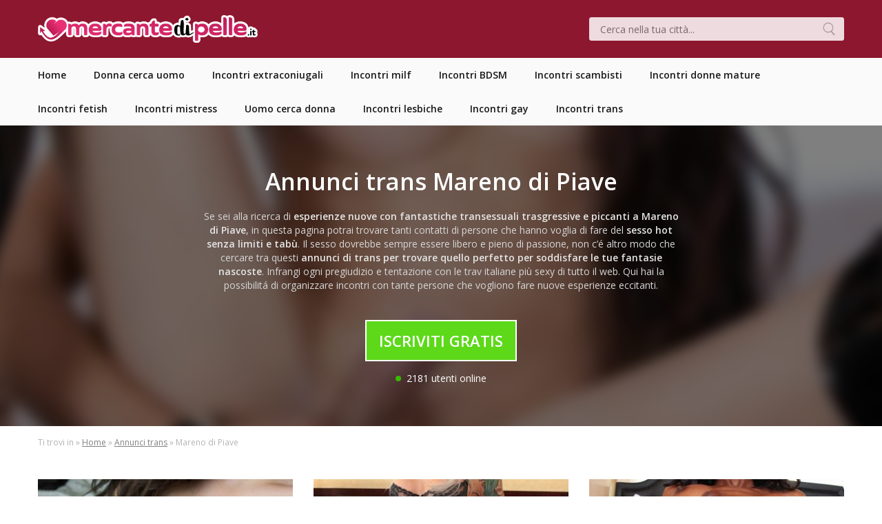

--- FILE ---
content_type: text/html; charset=UTF-8
request_url: https://mercantedipelle.it/annunci-trans/mareno-di-piave/
body_size: 8436
content:
<!doctype html>
<html>
<head>

	<!-- Global site tag (gtag.js) - Google Analytics -->
	<script async src="https://www.googletagmanager.com/gtag/js?id=UA-157004329-1"></script>
	<script>
	  window.dataLayer = window.dataLayer || [];
	  function gtag(){dataLayer.push(arguments);}
	  gtag('js', new Date());

	  gtag('config', 'UA-157004329-1');
	</script>

	<meta charset="utf-8">
	<meta name="viewport" content="width=device-width, user-scalable=no, initial-scale=1.0">
	<meta http-equiv="X-UA-Compatible" content="IE=edge">
	<title>Trans Mareno di Piave | Annunci di trans per incontri di sesso</title><link rel="preload" as="style" href="https://fonts.googleapis.com/css?family=Open%20Sans%3A300italic%2C400italic%2C600italic%2C300%2C400%2C600&#038;subset=latin%2Clatin-ext&#038;display=swap" /><link rel="stylesheet" href="https://fonts.googleapis.com/css?family=Open%20Sans%3A300italic%2C400italic%2C600italic%2C300%2C400%2C600&#038;subset=latin%2Clatin-ext&#038;display=swap" media="print" onload="this.media='all'" /><noscript><link rel="stylesheet" href="https://fonts.googleapis.com/css?family=Open%20Sans%3A300italic%2C400italic%2C600italic%2C300%2C400%2C600&#038;subset=latin%2Clatin-ext&#038;display=swap" /></noscript>

	
	
	<meta name='robots' content='index, follow, max-image-preview:large, max-snippet:-1, max-video-preview:-1' />

	<!-- This site is optimized with the Yoast SEO plugin v19.6.1 - https://yoast.com/wordpress/plugins/seo/ -->
	<meta name="description" content="Vuoi incontrare un trans a Mareno di Piave oggi stesso? Qui troverai annunci di trans ben dotati in cerca di incontri trasgressivi di sesso." />
	<link rel="canonical" href="https://mercantedipelle.it/annunci-trans/mareno-di-piave/" />
	<meta property="og:locale" content="it_IT" />
	<meta property="og:type" content="article" />
	<meta property="og:title" content="Trans Mareno di Piave | Annunci di trans per incontri di sesso" />
	<meta property="og:description" content="Vuoi incontrare un trans a Mareno di Piave oggi stesso? Qui troverai annunci di trans ben dotati in cerca di incontri trasgressivi di sesso." />
	<meta property="og:url" content="https://mercantedipelle.it/annunci-trans/mareno-di-piave/" />
	<meta property="og:site_name" content="Mercante di Pelle" />
	<meta name="twitter:card" content="summary_large_image" />
	<script type="application/ld+json" class="yoast-schema-graph">{"@context":"https://schema.org","@graph":[{"@type":"WebPage","@id":"https://mercantedipelle.it/annunci-trans/mareno-di-piave/","url":"https://mercantedipelle.it/annunci-trans/mareno-di-piave/","name":"Trans Mareno di Piave | Annunci di trans per incontri di sesso","isPartOf":{"@id":"https://mercantedipelle.it/#website"},"datePublished":"2020-01-24T12:35:32+00:00","dateModified":"2020-01-24T12:35:32+00:00","description":"Vuoi incontrare un trans a Mareno di Piave oggi stesso? Qui troverai annunci di trans ben dotati in cerca di incontri trasgressivi di sesso.","breadcrumb":{"@id":"https://mercantedipelle.it/annunci-trans/mareno-di-piave/#breadcrumb"},"inLanguage":"it-IT","potentialAction":[{"@type":"ReadAction","target":["https://mercantedipelle.it/annunci-trans/mareno-di-piave/"]}]},{"@type":"BreadcrumbList","@id":"https://mercantedipelle.it/annunci-trans/mareno-di-piave/#breadcrumb","itemListElement":[{"@type":"ListItem","position":1,"name":"Home","item":"https://mercantedipelle.it/"},{"@type":"ListItem","position":2,"name":"Mareno di Piave"}]},{"@type":"WebSite","@id":"https://mercantedipelle.it/#website","url":"https://mercantedipelle.it/","name":"Mercante di Pelle","description":"","potentialAction":[{"@type":"SearchAction","target":{"@type":"EntryPoint","urlTemplate":"https://mercantedipelle.it/?s={search_term_string}"},"query-input":"required name=search_term_string"}],"inLanguage":"it-IT"}]}</script>
	<!-- / Yoast SEO plugin. -->


<link rel='dns-prefetch' href='//fonts.googleapis.com' />
<link href='https://fonts.gstatic.com' crossorigin rel='preconnect' />
<link rel='stylesheet' id='wp-block-library-css'  href='https://mercantedipelle.it/wp-includes/css/dist/block-library/style.min.css?ver=6.0.11' type='text/css' media='all' />
<style id='global-styles-inline-css' type='text/css'>
body{--wp--preset--color--black: #000000;--wp--preset--color--cyan-bluish-gray: #abb8c3;--wp--preset--color--white: #ffffff;--wp--preset--color--pale-pink: #f78da7;--wp--preset--color--vivid-red: #cf2e2e;--wp--preset--color--luminous-vivid-orange: #ff6900;--wp--preset--color--luminous-vivid-amber: #fcb900;--wp--preset--color--light-green-cyan: #7bdcb5;--wp--preset--color--vivid-green-cyan: #00d084;--wp--preset--color--pale-cyan-blue: #8ed1fc;--wp--preset--color--vivid-cyan-blue: #0693e3;--wp--preset--color--vivid-purple: #9b51e0;--wp--preset--gradient--vivid-cyan-blue-to-vivid-purple: linear-gradient(135deg,rgba(6,147,227,1) 0%,rgb(155,81,224) 100%);--wp--preset--gradient--light-green-cyan-to-vivid-green-cyan: linear-gradient(135deg,rgb(122,220,180) 0%,rgb(0,208,130) 100%);--wp--preset--gradient--luminous-vivid-amber-to-luminous-vivid-orange: linear-gradient(135deg,rgba(252,185,0,1) 0%,rgba(255,105,0,1) 100%);--wp--preset--gradient--luminous-vivid-orange-to-vivid-red: linear-gradient(135deg,rgba(255,105,0,1) 0%,rgb(207,46,46) 100%);--wp--preset--gradient--very-light-gray-to-cyan-bluish-gray: linear-gradient(135deg,rgb(238,238,238) 0%,rgb(169,184,195) 100%);--wp--preset--gradient--cool-to-warm-spectrum: linear-gradient(135deg,rgb(74,234,220) 0%,rgb(151,120,209) 20%,rgb(207,42,186) 40%,rgb(238,44,130) 60%,rgb(251,105,98) 80%,rgb(254,248,76) 100%);--wp--preset--gradient--blush-light-purple: linear-gradient(135deg,rgb(255,206,236) 0%,rgb(152,150,240) 100%);--wp--preset--gradient--blush-bordeaux: linear-gradient(135deg,rgb(254,205,165) 0%,rgb(254,45,45) 50%,rgb(107,0,62) 100%);--wp--preset--gradient--luminous-dusk: linear-gradient(135deg,rgb(255,203,112) 0%,rgb(199,81,192) 50%,rgb(65,88,208) 100%);--wp--preset--gradient--pale-ocean: linear-gradient(135deg,rgb(255,245,203) 0%,rgb(182,227,212) 50%,rgb(51,167,181) 100%);--wp--preset--gradient--electric-grass: linear-gradient(135deg,rgb(202,248,128) 0%,rgb(113,206,126) 100%);--wp--preset--gradient--midnight: linear-gradient(135deg,rgb(2,3,129) 0%,rgb(40,116,252) 100%);--wp--preset--duotone--dark-grayscale: url('#wp-duotone-dark-grayscale');--wp--preset--duotone--grayscale: url('#wp-duotone-grayscale');--wp--preset--duotone--purple-yellow: url('#wp-duotone-purple-yellow');--wp--preset--duotone--blue-red: url('#wp-duotone-blue-red');--wp--preset--duotone--midnight: url('#wp-duotone-midnight');--wp--preset--duotone--magenta-yellow: url('#wp-duotone-magenta-yellow');--wp--preset--duotone--purple-green: url('#wp-duotone-purple-green');--wp--preset--duotone--blue-orange: url('#wp-duotone-blue-orange');--wp--preset--font-size--small: 13px;--wp--preset--font-size--medium: 20px;--wp--preset--font-size--large: 36px;--wp--preset--font-size--x-large: 42px;}.has-black-color{color: var(--wp--preset--color--black) !important;}.has-cyan-bluish-gray-color{color: var(--wp--preset--color--cyan-bluish-gray) !important;}.has-white-color{color: var(--wp--preset--color--white) !important;}.has-pale-pink-color{color: var(--wp--preset--color--pale-pink) !important;}.has-vivid-red-color{color: var(--wp--preset--color--vivid-red) !important;}.has-luminous-vivid-orange-color{color: var(--wp--preset--color--luminous-vivid-orange) !important;}.has-luminous-vivid-amber-color{color: var(--wp--preset--color--luminous-vivid-amber) !important;}.has-light-green-cyan-color{color: var(--wp--preset--color--light-green-cyan) !important;}.has-vivid-green-cyan-color{color: var(--wp--preset--color--vivid-green-cyan) !important;}.has-pale-cyan-blue-color{color: var(--wp--preset--color--pale-cyan-blue) !important;}.has-vivid-cyan-blue-color{color: var(--wp--preset--color--vivid-cyan-blue) !important;}.has-vivid-purple-color{color: var(--wp--preset--color--vivid-purple) !important;}.has-black-background-color{background-color: var(--wp--preset--color--black) !important;}.has-cyan-bluish-gray-background-color{background-color: var(--wp--preset--color--cyan-bluish-gray) !important;}.has-white-background-color{background-color: var(--wp--preset--color--white) !important;}.has-pale-pink-background-color{background-color: var(--wp--preset--color--pale-pink) !important;}.has-vivid-red-background-color{background-color: var(--wp--preset--color--vivid-red) !important;}.has-luminous-vivid-orange-background-color{background-color: var(--wp--preset--color--luminous-vivid-orange) !important;}.has-luminous-vivid-amber-background-color{background-color: var(--wp--preset--color--luminous-vivid-amber) !important;}.has-light-green-cyan-background-color{background-color: var(--wp--preset--color--light-green-cyan) !important;}.has-vivid-green-cyan-background-color{background-color: var(--wp--preset--color--vivid-green-cyan) !important;}.has-pale-cyan-blue-background-color{background-color: var(--wp--preset--color--pale-cyan-blue) !important;}.has-vivid-cyan-blue-background-color{background-color: var(--wp--preset--color--vivid-cyan-blue) !important;}.has-vivid-purple-background-color{background-color: var(--wp--preset--color--vivid-purple) !important;}.has-black-border-color{border-color: var(--wp--preset--color--black) !important;}.has-cyan-bluish-gray-border-color{border-color: var(--wp--preset--color--cyan-bluish-gray) !important;}.has-white-border-color{border-color: var(--wp--preset--color--white) !important;}.has-pale-pink-border-color{border-color: var(--wp--preset--color--pale-pink) !important;}.has-vivid-red-border-color{border-color: var(--wp--preset--color--vivid-red) !important;}.has-luminous-vivid-orange-border-color{border-color: var(--wp--preset--color--luminous-vivid-orange) !important;}.has-luminous-vivid-amber-border-color{border-color: var(--wp--preset--color--luminous-vivid-amber) !important;}.has-light-green-cyan-border-color{border-color: var(--wp--preset--color--light-green-cyan) !important;}.has-vivid-green-cyan-border-color{border-color: var(--wp--preset--color--vivid-green-cyan) !important;}.has-pale-cyan-blue-border-color{border-color: var(--wp--preset--color--pale-cyan-blue) !important;}.has-vivid-cyan-blue-border-color{border-color: var(--wp--preset--color--vivid-cyan-blue) !important;}.has-vivid-purple-border-color{border-color: var(--wp--preset--color--vivid-purple) !important;}.has-vivid-cyan-blue-to-vivid-purple-gradient-background{background: var(--wp--preset--gradient--vivid-cyan-blue-to-vivid-purple) !important;}.has-light-green-cyan-to-vivid-green-cyan-gradient-background{background: var(--wp--preset--gradient--light-green-cyan-to-vivid-green-cyan) !important;}.has-luminous-vivid-amber-to-luminous-vivid-orange-gradient-background{background: var(--wp--preset--gradient--luminous-vivid-amber-to-luminous-vivid-orange) !important;}.has-luminous-vivid-orange-to-vivid-red-gradient-background{background: var(--wp--preset--gradient--luminous-vivid-orange-to-vivid-red) !important;}.has-very-light-gray-to-cyan-bluish-gray-gradient-background{background: var(--wp--preset--gradient--very-light-gray-to-cyan-bluish-gray) !important;}.has-cool-to-warm-spectrum-gradient-background{background: var(--wp--preset--gradient--cool-to-warm-spectrum) !important;}.has-blush-light-purple-gradient-background{background: var(--wp--preset--gradient--blush-light-purple) !important;}.has-blush-bordeaux-gradient-background{background: var(--wp--preset--gradient--blush-bordeaux) !important;}.has-luminous-dusk-gradient-background{background: var(--wp--preset--gradient--luminous-dusk) !important;}.has-pale-ocean-gradient-background{background: var(--wp--preset--gradient--pale-ocean) !important;}.has-electric-grass-gradient-background{background: var(--wp--preset--gradient--electric-grass) !important;}.has-midnight-gradient-background{background: var(--wp--preset--gradient--midnight) !important;}.has-small-font-size{font-size: var(--wp--preset--font-size--small) !important;}.has-medium-font-size{font-size: var(--wp--preset--font-size--medium) !important;}.has-large-font-size{font-size: var(--wp--preset--font-size--large) !important;}.has-x-large-font-size{font-size: var(--wp--preset--font-size--x-large) !important;}
</style>

<link rel='stylesheet' id='qode-style-css'  href='https://mercantedipelle.it/wp-content/themes/mercantedipelle/assets/css/style.css?ver=6.0.11' type='text/css' media='all' />
<link rel='stylesheet' id='visapi-style-css'  href='https://mercantedipelle.it/wp-content/themes/mercantedipelle/visapi/assets/css/style.css?ver=6.0.11' type='text/css' media='all' />
<link rel="https://api.w.org/" href="https://mercantedipelle.it/wp-json/" /><link rel="EditURI" type="application/rsd+xml" title="RSD" href="https://mercantedipelle.it/xmlrpc.php?rsd" />
<link rel="wlwmanifest" type="application/wlwmanifest+xml" href="https://mercantedipelle.it/wp-includes/wlwmanifest.xml" /> 
<meta name="generator" content="WordPress 6.0.11" />
<link rel='shortlink' href='https://mercantedipelle.it/?p=68454' />
<link rel="alternate" type="application/json+oembed" href="https://mercantedipelle.it/wp-json/oembed/1.0/embed?url=https%3A%2F%2Fmercantedipelle.it%2Fannunci-trans%2Fmareno-di-piave%2F" />
<link rel="alternate" type="text/xml+oembed" href="https://mercantedipelle.it/wp-json/oembed/1.0/embed?url=https%3A%2F%2Fmercantedipelle.it%2Fannunci-trans%2Fmareno-di-piave%2F&#038;format=xml" />

	<link rel="shortcut icon" href="https://mercantedipelle.it/wp-content/themes/mercantedipelle/assets/img/favicon.png" type="image/x-icon">
	<link rel="icon" href="https://mercantedipelle.it/wp-content/themes/mercantedipelle/assets/img/favicon.png" type="image/x-icon">

</head>
<body class="cpt_trans-template-default single single-cpt_trans postid-68454">

	<div id="wrapper">

		
		<header class="header">
			<div class="header__container">

				<div class="header__mobile">
					<a class="header__logo-link" href="https://mercantedipelle.it">
												<img class="header__logo" src="https://mercantedipelle.it/wp-content/themes/mercantedipelle/assets/img/mercantedipellelogo.png" width="319" height="40">
					</a>
					<div class="burger">
						<div class="burger__inner">
							<span class="burger__line burger__line--1"></span>
							<span class="burger__line burger__line--2"></span>
							<span class="burger__line burger__line--3"></span>
						</div><!-- .burger__inner -->
					</div><!-- .burger -->
				</div><!-- .header__mobile -->

				<div class="header__search">
					<form role="search"  method="get" class="search-form" action="https://mercantedipelle.it/">
	<label>
		<span class="screen-reader-text">Cerca nella tua città:</span>
		<input type="search" class="search-field" placeholder="Cerca nella tua città..." value="" name="s" />
	</label>
	<input type="submit" class="search-submit" value="Cerca" />
</form>
				</div><!-- .header__search -->

			</div><!-- .header__container -->
		</header><!-- .header -->

		<nav class="menu">
			<div class="container menu__container">

				<ul id="menu-menu-principale" class="menu__nav"><li id="menu-item-84" class="menu-item menu-item-type-custom menu-item-object-custom menu-item-84"><a href="/"><span class="menu__item-text">Home</span><span class="menu__item-arrow"></span></a></li>
<li id="menu-item-19" class="menu-item menu-item-type-taxonomy menu-item-object-category menu-item-19"><a href="https://mercantedipelle.it/donna-cerca-uomo/"><span class="menu__item-text">Donna cerca uomo</span><span class="menu__item-arrow"></span></a></li>
<li id="menu-item-20" class="menu-item menu-item-type-taxonomy menu-item-object-category menu-item-20"><a href="https://mercantedipelle.it/annunci-incontri-extraconiugali/"><span class="menu__item-text">Incontri extraconiugali</span><span class="menu__item-arrow"></span></a></li>
<li id="menu-item-21" class="menu-item menu-item-type-taxonomy menu-item-object-category menu-item-21"><a href="https://mercantedipelle.it/annunci-incontri-milf/"><span class="menu__item-text">Incontri milf</span><span class="menu__item-arrow"></span></a></li>
<li id="menu-item-18" class="menu-item menu-item-type-taxonomy menu-item-object-category menu-item-18"><a href="https://mercantedipelle.it/incontri-annunci-bdsm/"><span class="menu__item-text">Incontri BDSM</span><span class="menu__item-arrow"></span></a></li>
<li id="menu-item-24" class="menu-item menu-item-type-taxonomy menu-item-object-category menu-item-24"><a href="https://mercantedipelle.it/annunci-incontri-coppie-scambisti/"><span class="menu__item-text">Incontri scambisti</span><span class="menu__item-arrow"></span></a></li>
<li id="menu-item-26" class="menu-item menu-item-type-taxonomy menu-item-object-category menu-item-26"><a href="https://mercantedipelle.it/annunci-incontri-donne-mature/"><span class="menu__item-text">Incontri donne mature</span><span class="menu__item-arrow"></span></a></li>
<li id="menu-item-29" class="menu-item menu-item-type-taxonomy menu-item-object-category menu-item-29"><a href="https://mercantedipelle.it/annunci-incontri-fetish/"><span class="menu__item-text">Incontri fetish</span><span class="menu__item-arrow"></span></a></li>
<li id="menu-item-33" class="menu-item menu-item-type-taxonomy menu-item-object-category menu-item-33"><a href="https://mercantedipelle.it/annunci-incontri-mistress/"><span class="menu__item-text">Incontri mistress</span><span class="menu__item-arrow"></span></a></li>
<li id="menu-item-35" class="menu-item menu-item-type-taxonomy menu-item-object-category menu-item-35"><a href="https://mercantedipelle.it/uomo-cerca-donna/"><span class="menu__item-text">Uomo cerca donna</span><span class="menu__item-arrow"></span></a></li>
<li id="menu-item-31" class="menu-item menu-item-type-taxonomy menu-item-object-category menu-item-31"><a href="https://mercantedipelle.it/donna-cerca-donna/"><span class="menu__item-text">Incontri lesbiche</span><span class="menu__item-arrow"></span></a></li>
<li id="menu-item-30" class="menu-item menu-item-type-taxonomy menu-item-object-category menu-item-30"><a href="https://mercantedipelle.it/uomo-cerca-uomo/"><span class="menu__item-text">Incontri gay</span><span class="menu__item-arrow"></span></a></li>
<li id="menu-item-34" class="menu-item menu-item-type-taxonomy menu-item-object-category menu-item-34"><a href="https://mercantedipelle.it/annunci-incontri-trans/"><span class="menu__item-text">Incontri trans</span><span class="menu__item-arrow"></span></a></li>
</ul>
			</div><!-- .container -->
		</nav><!-- .menu -->

<div class="nicehead">
	<div class="container">
		<div class="nicehead__wrap">
			<div class="nicehead__inner">

				<div class="nicehead__left">
					<h1 class="nicehead__title">Annunci trans Mareno di Piave</h1>

					<div class="nicehead__entry-wrap">
						<div class="entry typography nicehead__entry">
							<img class="alignright nicehead-img" src="https://mercantedipelle.it/wp-content/themes/mercantedipelle/assets/foto/trans/annunci-trans-1.jpg" alt="Annunci incontri trans per sesso Mareno di Piave" width="300" height="220">
							

			<p>Se sei alla ricerca di <strong>esperienze nuove con fantastiche transessuali trasgressive e piccanti a Mareno di Piave</strong>, in questa pagina potrai trovare tanti contatti di persone che hanno voglia di fare del <strong>sesso hot senza limiti e tabù</strong>. Il sesso dovrebbe sempre essere libero e pieno di passione, non c’é altro modo che cercare tra questi <strong>annunci di trans per trovare quello perfetto per soddisfare le tue fantasie nascoste</strong>. Infrangi ogni pregiudizio e tentazione con le trav italiane più sexy di tutto il web. Qui hai la possibilitá di organizzare incontri con tante persone che vogliono fare nuove esperienze eccitanti.</p>

								</div><!-- .entry -->
						<span class="nicehead__open-text"></span>
					</div><!-- .nicehead__entry-wrap -->
					
				</div><!-- .nicehead__left -->

				
				<div class="nicehead__cta-wrap">

					<a class="cta__link" href="https://mercantedipelle.it/iscriviti-gratis">Iscriviti Gratis</a>

					<p class="nicehead__online">
						<span class="nicehead__online-light"></span>
						<span class="nicehead__online-text">2181 utenti online</span>
					</p>

				</div><!-- .nicehead__cta-wrap -->

			</div><!-- .nicehead__inner -->
			<div class="nicehead__bg" style="background-image: url(https://mercantedipelle.it/wp-content/themes/mercantedipelle/assets/foto/trans/annunci-trans-1.jpg);"></div>
		</div><!-- .nicehead__wrap -->

		<div class="breadcrumbs">
			<p class="breadcrumbs__items">
				Ti trovi in &raquo;
				<a href="https://mercantedipelle.it">Home</a>
				 &raquo; <a href="https://mercantedipelle.it/annunci-incontri-trans/">Annunci trans</a>
				 &raquo; Mareno di Piave			</p>
		</div><!-- .breadcrumbs -->

	</div><!-- .container -->
</div><!-- .nicehead -->

<div class="largemain">
	<div class="container">

		<div class="article-list">

			
			
				
				<div class="article-list__col article-list__col--33">
					<div class="article-item">

						<a class="thumbnail" href="https://mercantedipelle.it/bellissima-trans-cerca-sesso-bollente/" rel="nofollow">
															<img width="375" height="230" src="https://mercantedipelle.it/wp-content/uploads/2020/11/sesso-trans-375x230.jpg" class="thumbnail__img article-list__thumbnail-img wp-post-image" alt="" />													</a><!-- .thumbnail -->

						<h2 class="article-title"><a class="article-title__link" href="https://mercantedipelle.it/bellissima-trans-cerca-sesso-bollente/">Bellissima trans cerca sesso bollente</a></h2>

						<div class="entry typography article-item__entry">
							<p>
								Mi chiamo Raffaella e ho 30 anni. Per me essere trans e avere una relazione monogama è impossibile perché limita la mia voglia di esplorare nuove dimensioni del sesso.... 
								(<a href="https://mercantedipelle.it/bellissima-trans-cerca-sesso-bollente/" rel="nofollow">Continua a leggere...</a>)
							</p>
						</div><!-- .entry -->

					</div><!-- .article-list__item -->
				</div><!-- .article-list__col -->

			
				
				<div class="article-list__col article-list__col--33">
					<div class="article-item">

						<a class="thumbnail" href="https://mercantedipelle.it/ragazza-trans-bellissima-per-raggiungere-lestasi-sessuale/" rel="nofollow">
															<img width="375" height="230" src="https://mercantedipelle.it/wp-content/uploads/2020/01/bellissima-trans-in-ginocchia-sul-letto-con-mutandine-e-reggiseno-di-pizzo-nero-375x230.jpg" class="thumbnail__img article-list__thumbnail-img wp-post-image" alt="Bellissima trans in ginocchia sul letto con mutandine e reggiseno di pizzo nero" loading="lazy" />													</a><!-- .thumbnail -->

						<h2 class="article-title"><a class="article-title__link" href="https://mercantedipelle.it/ragazza-trans-bellissima-per-raggiungere-lestasi-sessuale/">Ragazza trans bellissima per raggiungere l&#8217;estasi sessuale</a></h2>

						<div class="entry typography article-item__entry">
							<p>
								Ciao a tutti, mi presento. Mi chiamo Marcella e ho 26 anni. Sono una ragazza dolce e un pò timida, ma quando è il momento giusto so essere intraprendente e audace... 
								(<a href="https://mercantedipelle.it/ragazza-trans-bellissima-per-raggiungere-lestasi-sessuale/" rel="nofollow">Continua a leggere...</a>)
							</p>
						</div><!-- .entry -->

					</div><!-- .article-list__item -->
				</div><!-- .article-list__col -->

			
				
				<div class="article-list__col article-list__col--33">
					<div class="article-item">

						<a class="thumbnail" href="https://mercantedipelle.it/pantera-nera-la-trans-che-ti-sfondera-il-culetto/" rel="nofollow">
															<img width="375" height="230" src="https://mercantedipelle.it/wp-content/uploads/2020/02/trans-brasiliana-nera-con-tette-sode-e-cazzo-in-tiro-375x230.jpg" class="thumbnail__img article-list__thumbnail-img wp-post-image" alt="Trans brasiliana nera con tette sode e cazzo in tiro" loading="lazy" />													</a><!-- .thumbnail -->

						<h2 class="article-title"><a class="article-title__link" href="https://mercantedipelle.it/pantera-nera-la-trans-che-ti-sfondera-il-culetto/">Pantera nera, la trans che ti sfonderà il culetto</a></h2>

						<div class="entry typography article-item__entry">
							<p>
								Eccomi! Sono Roxana, la pantera nera proveniente direttamente dal Brasile per incontrare tutti i bei maschioni italiani che vorranno conoscermi e assaggiarmi. Sono una... 
								(<a href="https://mercantedipelle.it/pantera-nera-la-trans-che-ti-sfondera-il-culetto/" rel="nofollow">Continua a leggere...</a>)
							</p>
						</div><!-- .entry -->

					</div><!-- .article-list__item -->
				</div><!-- .article-list__col -->

			
				
				<div class="article-list__col article-list__col--33">
					<div class="article-item">

						<a class="thumbnail" href="https://mercantedipelle.it/trans-francesca-per-i-tuoi-piaceri-proibiti/" rel="nofollow">
															<img width="375" height="230" src="https://mercantedipelle.it/wp-content/uploads/2020/01/trans-molto-sexy-rossetto-rosso-e-tette-sode-375x230.jpg" class="thumbnail__img article-list__thumbnail-img wp-post-image" alt="Trans molto sexy rossetto rosso e tette sode" loading="lazy" />													</a><!-- .thumbnail -->

						<h2 class="article-title"><a class="article-title__link" href="https://mercantedipelle.it/trans-francesca-per-i-tuoi-piaceri-proibiti/">Trans Francesca per i tuoi piaceri proibiti</a></h2>

						<div class="entry typography article-item__entry">
							<p>
								Ciao a tutti, mi presento, sono Francesca, splendida trans 32enne in cerca di nuove avventure erotiche. Le mie foto parlano da sole, e potrete farvi un&#8217;idea... 
								(<a href="https://mercantedipelle.it/trans-francesca-per-i-tuoi-piaceri-proibiti/" rel="nofollow">Continua a leggere...</a>)
							</p>
						</div><!-- .entry -->

					</div><!-- .article-list__item -->
				</div><!-- .article-list__col -->

			
				
				<div class="article-list__col article-list__col--33">
					<div class="article-item">

						<a class="thumbnail" href="https://mercantedipelle.it/unanima-femminile-in-un-corpo-speciale-pronta-a-giocare/" rel="nofollow">
															<img width="375" height="230" src="https://mercantedipelle.it/wp-content/uploads/2025/09/trans-375x230.jpg" class="thumbnail__img article-list__thumbnail-img wp-post-image" alt="" loading="lazy" />													</a><!-- .thumbnail -->

						<h2 class="article-title"><a class="article-title__link" href="https://mercantedipelle.it/unanima-femminile-in-un-corpo-speciale-pronta-a-giocare/">Un’anima femminile in un corpo speciale, pronta a giocare</a></h2>

						<div class="entry typography article-item__entry">
							<p>
								Ciao, sono Denise. Sono nata in un corpo maschile, ma dentro di me mi sono sempre sentita donna. Vivo con questa dualità ogni giorno e la affronto con sincerità: non... 
								(<a href="https://mercantedipelle.it/unanima-femminile-in-un-corpo-speciale-pronta-a-giocare/" rel="nofollow">Continua a leggere...</a>)
							</p>
						</div><!-- .entry -->

					</div><!-- .article-list__item -->
				</div><!-- .article-list__col -->

			
			
		</div><!-- .article-list -->

	</div><!-- .container -->
</div><!-- .largemain -->


<div class="catsfoot">
	<div class="container">

		<p class="catsfoot__title">Naviga fra le categorie del Mercante:</p>

		<ul id="menu-categorie-sidebar" class="catsfoot__menu"><li id="menu-item-44" class="menu-item menu-item-type-taxonomy menu-item-object-category menu-item-44"><a href="https://mercantedipelle.it/donna-cerca-uomo/">Donna cerca uomo</a></li>
<li id="menu-item-54" class="menu-item menu-item-type-taxonomy menu-item-object-category menu-item-54"><a href="https://mercantedipelle.it/uomo-cerca-donna/">Uomo cerca donna</a></li>
<li id="menu-item-42" class="menu-item menu-item-type-taxonomy menu-item-object-category menu-item-42"><a href="https://mercantedipelle.it/incontri-annunci-bdsm/">Annunci BDSM</a></li>
<li id="menu-item-43" class="menu-item menu-item-type-taxonomy menu-item-object-category menu-item-43"><a href="https://mercantedipelle.it/annunci-incontri-coppie-scambisti/">Annunci coppie</a></li>
<li id="menu-item-45" class="menu-item menu-item-type-taxonomy menu-item-object-category menu-item-45"><a href="https://mercantedipelle.it/annunci-incontri-donne-mature/">Annunci donne mature</a></li>
<li id="menu-item-47" class="menu-item menu-item-type-taxonomy menu-item-object-category menu-item-47"><a href="https://mercantedipelle.it/annunci-incontri-extraconiugali/">Incontri extraconiugali</a></li>
<li id="menu-item-48" class="menu-item menu-item-type-taxonomy menu-item-object-category menu-item-48"><a href="https://mercantedipelle.it/annunci-incontri-fetish/">Annunci fetish</a></li>
<li id="menu-item-49" class="menu-item menu-item-type-taxonomy menu-item-object-category menu-item-49"><a href="https://mercantedipelle.it/uomo-cerca-uomo/">Uomo cerca uomo</a></li>
<li id="menu-item-50" class="menu-item menu-item-type-taxonomy menu-item-object-category menu-item-50"><a href="https://mercantedipelle.it/donna-cerca-donna/">Donna cerca donna</a></li>
<li id="menu-item-51" class="menu-item menu-item-type-taxonomy menu-item-object-category menu-item-51"><a href="https://mercantedipelle.it/annunci-incontri-milf/">Incontri milf</a></li>
<li id="menu-item-52" class="menu-item menu-item-type-taxonomy menu-item-object-category menu-item-52"><a href="https://mercantedipelle.it/annunci-incontri-mistress/">Annunci mistress</a></li>
<li id="menu-item-53" class="menu-item menu-item-type-taxonomy menu-item-object-category menu-item-53"><a href="https://mercantedipelle.it/annunci-incontri-trans/">Annunci trans</a></li>
</ul>
	</div><!-- .container -->
</div><!-- .catsfoot -->
			<footer class="footer">
				<div class="container footer__container">

					<div class="footer__left">
						&copy; 2026 Mercantedipelle.it
					</div><!-- .footer__left -->

					<div class="footer__right">
						<a class="footer__link" href="https://incontri.mercantedipelle.it/privacy" rel="nofollow">Privacy Policy</a>
					</div><!-- .footer__right -->

				</div><!-- .container -->
			</footer><!-- .footer -->

		</div><!-- #wrapper -->

		<div id="overlay-api" class="visapi__popup mfp-hide">
							<a class="incontribanner" href="https://incontri.mercantedipelle.it/">
		<img src="/wp-content/themes/mercantedipelle/assets/img/incontri.jpg" width="400" height="400">
	</a>
		</div>

		<div id="overlay-api-message" class="visapi__popup mfp-hide">
						<iframe class="sidebar__iframe sidebar__iframe--message" src="/wp-content/themes/mercantedipelle/iscrizione-message.html"></iframe>
		</div>

				
	<script type='text/javascript' id='rocket-browser-checker-js-after'>
"use strict";var _createClass=function(){function defineProperties(target,props){for(var i=0;i<props.length;i++){var descriptor=props[i];descriptor.enumerable=descriptor.enumerable||!1,descriptor.configurable=!0,"value"in descriptor&&(descriptor.writable=!0),Object.defineProperty(target,descriptor.key,descriptor)}}return function(Constructor,protoProps,staticProps){return protoProps&&defineProperties(Constructor.prototype,protoProps),staticProps&&defineProperties(Constructor,staticProps),Constructor}}();function _classCallCheck(instance,Constructor){if(!(instance instanceof Constructor))throw new TypeError("Cannot call a class as a function")}var RocketBrowserCompatibilityChecker=function(){function RocketBrowserCompatibilityChecker(options){_classCallCheck(this,RocketBrowserCompatibilityChecker),this.passiveSupported=!1,this._checkPassiveOption(this),this.options=!!this.passiveSupported&&options}return _createClass(RocketBrowserCompatibilityChecker,[{key:"_checkPassiveOption",value:function(self){try{var options={get passive(){return!(self.passiveSupported=!0)}};window.addEventListener("test",null,options),window.removeEventListener("test",null,options)}catch(err){self.passiveSupported=!1}}},{key:"initRequestIdleCallback",value:function(){!1 in window&&(window.requestIdleCallback=function(cb){var start=Date.now();return setTimeout(function(){cb({didTimeout:!1,timeRemaining:function(){return Math.max(0,50-(Date.now()-start))}})},1)}),!1 in window&&(window.cancelIdleCallback=function(id){return clearTimeout(id)})}},{key:"isDataSaverModeOn",value:function(){return"connection"in navigator&&!0===navigator.connection.saveData}},{key:"supportsLinkPrefetch",value:function(){var elem=document.createElement("link");return elem.relList&&elem.relList.supports&&elem.relList.supports("prefetch")&&window.IntersectionObserver&&"isIntersecting"in IntersectionObserverEntry.prototype}},{key:"isSlowConnection",value:function(){return"connection"in navigator&&"effectiveType"in navigator.connection&&("2g"===navigator.connection.effectiveType||"slow-2g"===navigator.connection.effectiveType)}}]),RocketBrowserCompatibilityChecker}();
</script>
<script type='text/javascript' id='rocket-preload-links-js-extra'>
/* <![CDATA[ */
var RocketPreloadLinksConfig = {"excludeUris":"\/(?:.+\/)?feed(?:\/(?:.+\/?)?)?$|\/(?:.+\/)?embed\/|\/(index\\.php\/)?wp\\-json(\/.*|$)|\/refer\/|\/go\/|\/recommend\/|\/recommends\/","usesTrailingSlash":"1","imageExt":"jpg|jpeg|gif|png|tiff|bmp|webp|avif|pdf|doc|docx|xls|xlsx|php","fileExt":"jpg|jpeg|gif|png|tiff|bmp|webp|avif|pdf|doc|docx|xls|xlsx|php|html|htm","siteUrl":"https:\/\/mercantedipelle.it","onHoverDelay":"100","rateThrottle":"3"};
/* ]]> */
</script>
<script type='text/javascript' id='rocket-preload-links-js-after'>
(function() {
"use strict";var r="function"==typeof Symbol&&"symbol"==typeof Symbol.iterator?function(e){return typeof e}:function(e){return e&&"function"==typeof Symbol&&e.constructor===Symbol&&e!==Symbol.prototype?"symbol":typeof e},e=function(){function i(e,t){for(var n=0;n<t.length;n++){var i=t[n];i.enumerable=i.enumerable||!1,i.configurable=!0,"value"in i&&(i.writable=!0),Object.defineProperty(e,i.key,i)}}return function(e,t,n){return t&&i(e.prototype,t),n&&i(e,n),e}}();function i(e,t){if(!(e instanceof t))throw new TypeError("Cannot call a class as a function")}var t=function(){function n(e,t){i(this,n),this.browser=e,this.config=t,this.options=this.browser.options,this.prefetched=new Set,this.eventTime=null,this.threshold=1111,this.numOnHover=0}return e(n,[{key:"init",value:function(){!this.browser.supportsLinkPrefetch()||this.browser.isDataSaverModeOn()||this.browser.isSlowConnection()||(this.regex={excludeUris:RegExp(this.config.excludeUris,"i"),images:RegExp(".("+this.config.imageExt+")$","i"),fileExt:RegExp(".("+this.config.fileExt+")$","i")},this._initListeners(this))}},{key:"_initListeners",value:function(e){-1<this.config.onHoverDelay&&document.addEventListener("mouseover",e.listener.bind(e),e.listenerOptions),document.addEventListener("mousedown",e.listener.bind(e),e.listenerOptions),document.addEventListener("touchstart",e.listener.bind(e),e.listenerOptions)}},{key:"listener",value:function(e){var t=e.target.closest("a"),n=this._prepareUrl(t);if(null!==n)switch(e.type){case"mousedown":case"touchstart":this._addPrefetchLink(n);break;case"mouseover":this._earlyPrefetch(t,n,"mouseout")}}},{key:"_earlyPrefetch",value:function(t,e,n){var i=this,r=setTimeout(function(){if(r=null,0===i.numOnHover)setTimeout(function(){return i.numOnHover=0},1e3);else if(i.numOnHover>i.config.rateThrottle)return;i.numOnHover++,i._addPrefetchLink(e)},this.config.onHoverDelay);t.addEventListener(n,function e(){t.removeEventListener(n,e,{passive:!0}),null!==r&&(clearTimeout(r),r=null)},{passive:!0})}},{key:"_addPrefetchLink",value:function(i){return this.prefetched.add(i.href),new Promise(function(e,t){var n=document.createElement("link");n.rel="prefetch",n.href=i.href,n.onload=e,n.onerror=t,document.head.appendChild(n)}).catch(function(){})}},{key:"_prepareUrl",value:function(e){if(null===e||"object"!==(void 0===e?"undefined":r(e))||!1 in e||-1===["http:","https:"].indexOf(e.protocol))return null;var t=e.href.substring(0,this.config.siteUrl.length),n=this._getPathname(e.href,t),i={original:e.href,protocol:e.protocol,origin:t,pathname:n,href:t+n};return this._isLinkOk(i)?i:null}},{key:"_getPathname",value:function(e,t){var n=t?e.substring(this.config.siteUrl.length):e;return n.startsWith("/")||(n="/"+n),this._shouldAddTrailingSlash(n)?n+"/":n}},{key:"_shouldAddTrailingSlash",value:function(e){return this.config.usesTrailingSlash&&!e.endsWith("/")&&!this.regex.fileExt.test(e)}},{key:"_isLinkOk",value:function(e){return null!==e&&"object"===(void 0===e?"undefined":r(e))&&(!this.prefetched.has(e.href)&&e.origin===this.config.siteUrl&&-1===e.href.indexOf("?")&&-1===e.href.indexOf("#")&&!this.regex.excludeUris.test(e.href)&&!this.regex.images.test(e.href))}}],[{key:"run",value:function(){"undefined"!=typeof RocketPreloadLinksConfig&&new n(new RocketBrowserCompatibilityChecker({capture:!0,passive:!0}),RocketPreloadLinksConfig).init()}}]),n}();t.run();
}());
</script>
<script type='text/javascript' src='https://mercantedipelle.it/wp-content/themes/mercantedipelle/assets/js/vendor/jQuery.3.3.1.min.js?ver=6.0.11' id='jquery-js'></script>
<script type='text/javascript' src='https://mercantedipelle.it/wp-content/themes/mercantedipelle/assets/js/scripts.min.js?ver=6.0.11' id='qode-scripts-js'></script>
<script type='text/javascript' src='https://mercantedipelle.it/wp-content/themes/mercantedipelle/visapi/assets/js/vendor/jquery-birthday-picker.js?ver=6.0.11' id='visapi-birthdaypicker-js'></script>
<script type='text/javascript' src='https://mercantedipelle.it/wp-content/themes/mercantedipelle/visapi/assets/js/vendor/magnific-popup.min.js?ver=6.0.11' id='visapi-magnificpopup-js'></script>
<script type='text/javascript' src='https://mercantedipelle.it/wp-content/themes/mercantedipelle/visapi/assets/js/app.min.js?ver=6.0.11' id='visapi-js-js'></script>
</body>
</html>
<!-- This website is like a Rocket, isn't it? Performance optimized by WP Rocket. Learn more: https://wp-rocket.me - Debug: cached@1769234605 -->

--- FILE ---
content_type: text/css; charset=utf-8
request_url: https://mercantedipelle.it/wp-content/themes/mercantedipelle/visapi/assets/css/style.css?ver=6.0.11
body_size: 3044
content:
.mfp-bg{top:0;left:0;width:100%;height:100%;z-index:1042;overflow:hidden;position:fixed;background:#0b0b0b;opacity:.8}.mfp-wrap{top:0;left:0;width:100%;height:100%;z-index:1043;position:fixed;outline:none !important;-webkit-backface-visibility:hidden}.mfp-container{text-align:center;position:absolute;width:100%;height:100%;left:0;top:0;padding:0 8px;-webkit-box-sizing:border-box;box-sizing:border-box}.mfp-container:before{content:"";display:inline-block;height:100%;vertical-align:middle}.mfp-align-top .mfp-container:before{display:none}.mfp-content{position:relative;display:inline-block;vertical-align:middle;margin:0 auto;text-align:left;z-index:1045}.mfp-inline-holder .mfp-content,.mfp-ajax-holder .mfp-content{width:100%;cursor:auto}.mfp-ajax-cur{cursor:progress}.mfp-zoom-out-cur,.mfp-zoom-out-cur .mfp-image-holder .mfp-close{cursor:-webkit-zoom-out;cursor:zoom-out}.mfp-zoom{cursor:pointer;cursor:-webkit-zoom-in;cursor:zoom-in}.mfp-auto-cursor .mfp-content{cursor:auto}.mfp-close,.mfp-arrow,.mfp-preloader,.mfp-counter{-webkit-user-select:none;-moz-user-select:none;-ms-user-select:none;user-select:none}.mfp-loading.mfp-figure{display:none}.mfp-hide{display:none !important}.mfp-preloader{color:#ccc;position:absolute;top:50%;width:auto;text-align:center;margin-top:-0.8em;left:8px;right:8px;z-index:1044}.mfp-preloader a{color:#ccc}.mfp-preloader a:hover{color:#fff}.mfp-s-ready .mfp-preloader{display:none}.mfp-s-error .mfp-content{display:none}button.mfp-close,button.mfp-arrow{overflow:visible;cursor:pointer;background:transparent;border:0;-webkit-appearance:none;display:block;outline:none;padding:0;z-index:1046;-webkit-box-shadow:none;box-shadow:none;-ms-touch-action:manipulation;touch-action:manipulation}button::-moz-focus-inner{padding:0;border:0}.mfp-close{width:44px;height:44px;line-height:44px;position:absolute;right:0;top:0;text-decoration:none;text-align:center;opacity:.65;padding:0 0 18px 10px;color:#fff;font-style:normal;font-size:28px;font-family:Arial,Baskerville,monospace}.mfp-close:hover,.mfp-close:focus{opacity:1}.mfp-close:active{top:1px}.mfp-close-btn-in .mfp-close{color:#333}.mfp-image-holder .mfp-close,.mfp-iframe-holder .mfp-close{color:#fff;right:-6px;text-align:right;padding-right:6px;width:100%}.mfp-counter{position:absolute;top:0;right:0;color:#ccc;font-size:12px;line-height:18px;white-space:nowrap}.mfp-arrow{position:absolute;opacity:.65;margin:0;top:50%;margin-top:-55px;padding:0;width:90px;height:110px;-webkit-tap-highlight-color:transparent}.mfp-arrow:active{margin-top:-54px}.mfp-arrow:hover,.mfp-arrow:focus{opacity:1}.mfp-arrow:before,.mfp-arrow:after{content:"";display:block;width:0;height:0;position:absolute;left:0;top:0;margin-top:35px;margin-left:35px;border:medium inset transparent}.mfp-arrow:after{border-top-width:13px;border-bottom-width:13px;top:8px}.mfp-arrow:before{border-top-width:21px;border-bottom-width:21px;opacity:.7}.mfp-arrow-left{left:0}.mfp-arrow-left:after{border-right:17px solid #fff;margin-left:31px}.mfp-arrow-left:before{margin-left:25px;border-right:27px solid #3f3f3f}.mfp-arrow-right{right:0}.mfp-arrow-right:after{border-left:17px solid #fff;margin-left:39px}.mfp-arrow-right:before{border-left:27px solid #3f3f3f}.mfp-iframe-holder{padding-top:40px;padding-bottom:40px}.mfp-iframe-holder .mfp-content{line-height:0;width:100%;max-width:900px}.mfp-iframe-holder .mfp-close{top:-40px}.mfp-iframe-scaler{width:100%;height:0;overflow:hidden;padding-top:56.25%}.mfp-iframe-scaler iframe{position:absolute;display:block;top:0;left:0;width:100%;height:100%;-webkit-box-shadow:0 0 8px rgba(0,0,0,.6);box-shadow:0 0 8px rgba(0,0,0,.6);background:#000}img.mfp-img{width:auto;max-width:100%;height:auto;display:block;line-height:0;-webkit-box-sizing:border-box;box-sizing:border-box;padding:40px 0 40px;margin:0 auto}.mfp-figure{line-height:0}.mfp-figure:after{content:"";position:absolute;left:0;top:40px;bottom:40px;display:block;right:0;width:auto;height:auto;z-index:-1;-webkit-box-shadow:0 0 8px rgba(0,0,0,.6);box-shadow:0 0 8px rgba(0,0,0,.6);background:#444}.mfp-figure small{color:#bdbdbd;display:block;font-size:12px;line-height:14px}.mfp-figure figure{margin:0}.mfp-bottom-bar{margin-top:-36px;position:absolute;top:100%;left:0;width:100%;cursor:auto}.mfp-title{text-align:left;line-height:18px;color:#f3f3f3;word-wrap:break-word;padding-right:36px}.mfp-image-holder .mfp-content{max-width:100%}.mfp-gallery .mfp-image-holder .mfp-figure{cursor:pointer}@media screen and (max-width: 800px)and (orientation: landscape),screen and (max-height: 300px){.mfp-img-mobile .mfp-image-holder{padding-left:0;padding-right:0}.mfp-img-mobile img.mfp-img{padding:0}.mfp-img-mobile .mfp-figure:after{top:0;bottom:0}.mfp-img-mobile .mfp-figure small{display:inline;margin-left:5px}.mfp-img-mobile .mfp-bottom-bar{background:rgba(0,0,0,.6);bottom:0;margin:0;top:auto;padding:3px 5px;position:fixed;-webkit-box-sizing:border-box;box-sizing:border-box}.mfp-img-mobile .mfp-bottom-bar:empty{padding:0}.mfp-img-mobile .mfp-counter{right:5px;top:3px}.mfp-img-mobile .mfp-close{top:0;right:0;width:35px;height:35px;line-height:35px;background:rgba(0,0,0,.6);position:fixed;text-align:center;padding:0}}@media all and (max-width: 900px){.mfp-arrow{-webkit-transform:scale(0.75);-ms-transform:scale(0.75);transform:scale(0.75)}.mfp-arrow-left{-webkit-transform-origin:0;-ms-transform-origin:0;transform-origin:0}.mfp-arrow-right{-webkit-transform-origin:100%;-ms-transform-origin:100%;transform-origin:100%}.mfp-container{padding-left:6px;padding-right:6px}}@-webkit-keyframes blink{50%{color:transparent;text-shadow:none}}@keyframes blink{50%{color:transparent;text-shadow:none}}@-webkit-keyframes shake{10%,90%{-webkit-transform:translate3d(-1px, 0, 0);transform:translate3d(-1px, 0, 0)}20%,80%{-webkit-transform:translate3d(2px, 0, 0);transform:translate3d(2px, 0, 0)}30%,50%,70%{-webkit-transform:translate3d(-4px, 0, 0);transform:translate3d(-4px, 0, 0)}40%,60%{-webkit-transform:translate3d(4px, 0, 0);transform:translate3d(4px, 0, 0)}}@keyframes shake{10%,90%{-webkit-transform:translate3d(-1px, 0, 0);transform:translate3d(-1px, 0, 0)}20%,80%{-webkit-transform:translate3d(2px, 0, 0);transform:translate3d(2px, 0, 0)}30%,50%,70%{-webkit-transform:translate3d(-4px, 0, 0);transform:translate3d(-4px, 0, 0)}40%,60%{-webkit-transform:translate3d(4px, 0, 0);transform:translate3d(4px, 0, 0)}}.visapi{-webkit-border-radius:4px;border-radius:4px;border:1px solid #f9f9f9;-webkit-box-shadow:0 1px 1px rgba(0,0,0,.05);box-shadow:0 1px 1px rgba(0,0,0,.05);overflow:hidden;background-color:#f9f9f9;position:relative}.visapi *{margin:0;padding:0;border:0;-webkit-box-sizing:border-box;box-sizing:border-box}.visapi *:focus{outline:0}.visapi img{border:0;max-width:100%;height:auto;display:block}.visapi__form{display:block}.visapi__head{background:#d51b5c;background:-webkit-gradient(linear, left top, left bottom, from(#e03d44), to(#B8252B));background:-webkit-linear-gradient(#e03d44, #B8252B);background:-o-linear-gradient(#e03d44, #B8252B);background:linear-gradient(#e03d44, #B8252B);padding:15px;margin-bottom:25px}.visapi__head-title{display:block;font-size:30px;line-height:34px;color:#fff;text-align:center}.visapi__footer{padding:15px 15px 10px}.visapi__secure{margin:0 auto 10px}.visapi__users{display:block;font-size:12px;color:#8a8a8a;text-align:center}.visapi__step-title{display:block;font-size:16px;font-weight:700;text-align:center;color:#333;margin-bottom:10px}.visapi__step{display:none;padding:0 15px}.visapi__step--current{display:block}.visapi__gender-wrap{display:-webkit-box;display:-webkit-flex;display:-ms-flexbox;display:flex;-webkit-box-pack:center;-webkit-justify-content:center;-ms-flex-pack:center;justify-content:center}.visapi__gender{width:88px;margin:0 10px;cursor:pointer;opacity:.3}.visapi__gender--selected{opacity:1}.visapi__gender--selected .visapi__gender-fig--male{background-position:0 0}.visapi__gender--selected .visapi__gender-fig--female{background-position:-88px -85px}.visapi__gender-fig{width:88px;height:85px;background-image:url("../img/gender_sprite.png");background-position:0 0;background-repeat:no-repeat}.visapi__gender-fig--male{background-position:-88px 0}.visapi__gender-fig--female{background-position:0 -85px}.visapi__gender-text{display:block;text-align:center;font-size:14px;color:#333;padding-top:2px}.visapi__btn-wrap{padding-top:15px}.visapi__btn{display:block;width:280px;max-width:100%;margin:0 auto;background-color:#45a333 !important;background-image:-webkit-gradient(linear, left top, left bottom, from(#60c851), to(#3c8b30)) !important;background-image:-webkit-linear-gradient(#60c851, #3c8b30) !important;background-image:-o-linear-gradient(#60c851, #3c8b30) !important;background-image:linear-gradient(#60c851, #3c8b30) !important;color:#fff !important;text-shadow:1px 1px 1px rgba(0,0,0,.6);height:42px;padding:0 15px;font-size:18px;text-transform:uppercase;font-weight:700;text-align:center;line-height:42px;-webkit-border-radius:4px;border-radius:4px;cursor:pointer;-webkit-animation-name:blink;animation-name:blink;-webkit-animation-duration:1s;animation-duration:1s;-webkit-animation-iteration-count:infinite;animation-iteration-count:infinite;-webkit-box-shadow:0 1px 2px rgba(0,0,0,.1);box-shadow:0 1px 2px rgba(0,0,0,.1);-webkit-box-sizing:border-box !important;box-sizing:border-box !important;-webkit-transition:.2s;-o-transition:.2s;transition:.2s}.visapi__btn:active{-webkit-transform:translateY(0);-ms-transform:translateY(0);transform:translateY(0);-webkit-box-shadow:0 1px 2px rgba(0,0,0,.1);box-shadow:0 1px 2px rgba(0,0,0,.1)}.visapi__menu{padding-top:25px;margin-bottom:25px}.visapi__menu-list{display:-webkit-box;display:-webkit-flex;display:-ms-flexbox;display:flex;-webkit-box-pack:center;-webkit-justify-content:center;-ms-flex-pack:center;justify-content:center}.visapi__menu-item{display:block;width:34px;height:34px;-webkit-border-radius:34px;border-radius:34px;margin:0 15px;color:#333;background-color:#fff;border:1px solid #ccc;text-align:center;line-height:32px;cursor:pointer}.visapi__menu-item--done{border-color:#787878;background-color:#787878;color:#fff}.visapi__menu-item--current{background-color:#b8252b;border-color:#b8252b;color:#fff}.visapi__date{width:280px;max-width:100%;margin:0 auto}.visapi__date-row{display:-webkit-box;display:-webkit-flex;display:-ms-flexbox;display:flex;margin-left:-5px;margin-right:-5px}.visapi__date-col{width:33.333333%;padding:0 5px}.visapi__date-select{display:block;width:100%;height:35px;-webkit-border-radius:4px;border-radius:4px;border:1px solid #ccc;color:#555;font-size:14px}.visapi__date-select--error{border-color:#ff3232}.visapi__step-error{display:none;font-size:12px;line-height:16px;text-align:center;width:280px;margin:0 auto;max-width:100%;color:#ff3232;background:#ffecec;padding:10px;border:1px solid #ff3232;-webkit-border-radius:2px;border-radius:2px;margin-top:10px}.visapi__general-error{display:none;font-size:12px;line-height:16px;text-align:center;width:280px;margin:0 auto;max-width:100%;color:#ff3232;background:#ffecec;padding:10px;border:1px solid #ff3232;-webkit-border-radius:2px;border-radius:2px;margin-top:10px}.visapi__general-error a{color:#ff3232;font-weight:700;text-decoration:underline}.visapi__general-error a:visited{color:#ff3232}.visapi__email-wrap{width:280px;margin:0 auto;max-width:100%}.visapi__email{display:block;width:100%;height:35px;-webkit-border-radius:4px;border-radius:4px;border:1px solid #ccc;color:#555;padding:0 10px;font-size:14px}.visapi__checkbox-wrap{width:280px;max-width:100%;margin:0 auto;padding-top:15px;display:-webkit-box;display:-webkit-flex;display:-ms-flexbox;display:flex}.visapi__checkbox-text{padding-left:10px;font-size:10px;line-height:12px;position:relative;top:-1px;width:-webkit-calc( 100% - 14px );width:calc( 100% - 14px );color:#a2a2a2}.visapi__checkbox-text a{color:#a2a2a2;text-decoration:underline}.visapi__checkbox-text a:visited{color:#a2a2a2}.visapi__checkbox{-webkit-appearance:none;-moz-appearance:none;appearance:none;display:block;width:14px;height:14px;border:1px solid #ccc;position:relative;cursor:pointer}.visapi__checkbox::after{content:" ";display:none;width:10px;height:10px;position:absolute;top:1px;left:1px;background:#b8252b}.visapi__checkbox:checked::after{display:block}.visapi__loader{display:none;position:absolute;width:100%;height:100%;top:0;left:0;background-color:rgba(250,250,250,.85);background-image:url("../img/loader.svg");background-repeat:no-repeat;background-position:center}.visapi__privacy{display:none;width:320px;max-width:100%;padding:0 20px;margin:0 auto;text-align:center;font-size:12px;color:#8a8a8a;padding-bottom:5px;line-height:16px}.visapi__privacy a{color:#8a8a8a;text-decoration:underline}.visapi__privacy a:visited{color:#8a8a8a}.visapi__shake-animation{-webkit-animation:shake .82s cubic-bezier(0.36, 0.07, 0.19, 0.97) both;animation:shake .82s cubic-bezier(0.36, 0.07, 0.19, 0.97) both;-webkit-transform:translate3d(0, 0, 0);transform:translate3d(0, 0, 0);-webkit-backface-visibility:hidden;backface-visibility:hidden;-webkit-perspective:1000px;perspective:1000px}.visapi__popup{width:400px;margin:0 auto;max-width:100%}.visapi__nocard-wrap{padding-top:10px;width:280px;margin:0 auto;text-align:center}.visapi__nocard{background:#888;-webkit-border-radius:3px;border-radius:3px;padding:3px 5px;color:#fff;font-size:12px;display:inline-block}.visapi__footer2__bottom{background:rgba(0,0,0,.03);padding:12px 0}.visapi__footer2__row{display:-webkit-box;display:-webkit-flex;display:-ms-flexbox;display:flex;margin-left:-5px;margin-right:-5px}.visapi__footer2__col{width:33.333333%;padding:0 5px}.visapi__footer2__item{display:-webkit-box;display:-webkit-flex;display:-ms-flexbox;display:flex;-webkit-box-pack:center;-webkit-justify-content:center;-ms-flex-pack:center;justify-content:center;-webkit-box-align:center;-webkit-align-items:center;-ms-flex-align:center;align-items:center}.visapi__footer2__icon-text{margin-bottom:0;color:#333;padding-left:7px;font-size:16px}.visapi--pelle{padding-top:25px;border:0;-webkit-box-shadow:0 4px 10px 2px rgba(0,0,0,.4);box-shadow:0 4px 10px 2px rgba(0,0,0,.4)}@media screen and (min-width: 1025px){.visapi__btn:hover{background-color:#83d478;background-image:-webkit-gradient(linear, left top, left bottom, from(#83d478), to(#4cb13d));background-image:-webkit-linear-gradient(#83d478, #4cb13d);background-image:-o-linear-gradient(#83d478, #4cb13d);background-image:linear-gradient(#83d478, #4cb13d);-webkit-transform:translateY(-2px);-ms-transform:translateY(-2px);transform:translateY(-2px);-webkit-box-shadow:0 2px 4px rgba(0,0,0,.3);box-shadow:0 2px 4px rgba(0,0,0,.3)}.visapi__menu-item:hover{background-color:#b8252b;border-color:#b8252b;color:#fff}.visapi__menu-item--done:hover{border-color:#787878;background-color:#787878}.visapi__menu-item--current:hover{background-color:#b8252b;border-color:#b8252b}.visapi__general-error a:hover{text-decoration:none}.visapi__checkbox-text a:hover{text-decoration:none}.visapi__privacy a:hover{text-decoration:none}}

/*# sourceMappingURL=style.css.map */